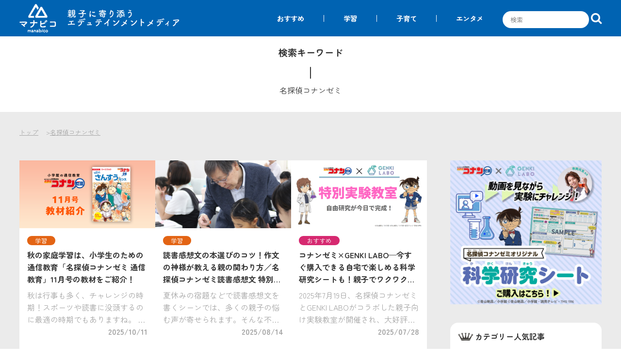

--- FILE ---
content_type: text/html; charset=UTF-8
request_url: https://shopro.co.jp/manabico/tag/%E5%90%8D%E6%8E%A2%E5%81%B5%E3%82%B3%E3%83%8A%E3%83%B3%E3%82%BC%E3%83%9F
body_size: 56081
content:
<!DOCTYPE html>

<html class="no-js" lang="ja">

	<head>

		<title>名探偵コナンゼミ | マナビコ-manabico | 親子に寄り添うエデュテインメントメディア</title>
<meta name='robots' content='max-image-preview:large' />
<script id="wpp-js" src="https://shopro.co.jp/manabico/manabico_wp/wp-content/plugins/wordpress-popular-posts/assets/js/wpp.min.js?ver=7.2.0" data-sampling="0" data-sampling-rate="100" data-api-url="https://shopro.co.jp/manabico/wp-json/wordpress-popular-posts" data-post-id="0" data-token="82af64fc3b" data-lang="0" data-debug="0"></script>
<link rel="alternate" type="application/rss+xml" title="マナビコ-manabico | 親子に寄り添うエデュテインメントメディア &raquo; 名探偵コナンゼミ タグのフィード" href="https://shopro.co.jp/manabico/tag/%e5%90%8d%e6%8e%a2%e5%81%b5%e3%82%b3%e3%83%8a%e3%83%b3%e3%82%bc%e3%83%9f/feed" />
<style id='wp-img-auto-sizes-contain-inline-css'>
img:is([sizes=auto i],[sizes^="auto," i]){contain-intrinsic-size:3000px 1500px}
/*# sourceURL=wp-img-auto-sizes-contain-inline-css */
</style>
<style id='wp-emoji-styles-inline-css'>

	img.wp-smiley, img.emoji {
		display: inline !important;
		border: none !important;
		box-shadow: none !important;
		height: 1em !important;
		width: 1em !important;
		margin: 0 0.07em !important;
		vertical-align: -0.1em !important;
		background: none !important;
		padding: 0 !important;
	}
/*# sourceURL=wp-emoji-styles-inline-css */
</style>
<style id='wp-block-library-inline-css'>
:root{--wp-block-synced-color:#7a00df;--wp-block-synced-color--rgb:122,0,223;--wp-bound-block-color:var(--wp-block-synced-color);--wp-editor-canvas-background:#ddd;--wp-admin-theme-color:#007cba;--wp-admin-theme-color--rgb:0,124,186;--wp-admin-theme-color-darker-10:#006ba1;--wp-admin-theme-color-darker-10--rgb:0,107,160.5;--wp-admin-theme-color-darker-20:#005a87;--wp-admin-theme-color-darker-20--rgb:0,90,135;--wp-admin-border-width-focus:2px}@media (min-resolution:192dpi){:root{--wp-admin-border-width-focus:1.5px}}.wp-element-button{cursor:pointer}:root .has-very-light-gray-background-color{background-color:#eee}:root .has-very-dark-gray-background-color{background-color:#313131}:root .has-very-light-gray-color{color:#eee}:root .has-very-dark-gray-color{color:#313131}:root .has-vivid-green-cyan-to-vivid-cyan-blue-gradient-background{background:linear-gradient(135deg,#00d084,#0693e3)}:root .has-purple-crush-gradient-background{background:linear-gradient(135deg,#34e2e4,#4721fb 50%,#ab1dfe)}:root .has-hazy-dawn-gradient-background{background:linear-gradient(135deg,#faaca8,#dad0ec)}:root .has-subdued-olive-gradient-background{background:linear-gradient(135deg,#fafae1,#67a671)}:root .has-atomic-cream-gradient-background{background:linear-gradient(135deg,#fdd79a,#004a59)}:root .has-nightshade-gradient-background{background:linear-gradient(135deg,#330968,#31cdcf)}:root .has-midnight-gradient-background{background:linear-gradient(135deg,#020381,#2874fc)}:root{--wp--preset--font-size--normal:16px;--wp--preset--font-size--huge:42px}.has-regular-font-size{font-size:1em}.has-larger-font-size{font-size:2.625em}.has-normal-font-size{font-size:var(--wp--preset--font-size--normal)}.has-huge-font-size{font-size:var(--wp--preset--font-size--huge)}.has-text-align-center{text-align:center}.has-text-align-left{text-align:left}.has-text-align-right{text-align:right}.has-fit-text{white-space:nowrap!important}#end-resizable-editor-section{display:none}.aligncenter{clear:both}.items-justified-left{justify-content:flex-start}.items-justified-center{justify-content:center}.items-justified-right{justify-content:flex-end}.items-justified-space-between{justify-content:space-between}.screen-reader-text{border:0;clip-path:inset(50%);height:1px;margin:-1px;overflow:hidden;padding:0;position:absolute;width:1px;word-wrap:normal!important}.screen-reader-text:focus{background-color:#ddd;clip-path:none;color:#444;display:block;font-size:1em;height:auto;left:5px;line-height:normal;padding:15px 23px 14px;text-decoration:none;top:5px;width:auto;z-index:100000}html :where(.has-border-color){border-style:solid}html :where([style*=border-top-color]){border-top-style:solid}html :where([style*=border-right-color]){border-right-style:solid}html :where([style*=border-bottom-color]){border-bottom-style:solid}html :where([style*=border-left-color]){border-left-style:solid}html :where([style*=border-width]){border-style:solid}html :where([style*=border-top-width]){border-top-style:solid}html :where([style*=border-right-width]){border-right-style:solid}html :where([style*=border-bottom-width]){border-bottom-style:solid}html :where([style*=border-left-width]){border-left-style:solid}html :where(img[class*=wp-image-]){height:auto;max-width:100%}:where(figure){margin:0 0 1em}html :where(.is-position-sticky){--wp-admin--admin-bar--position-offset:var(--wp-admin--admin-bar--height,0px)}@media screen and (max-width:600px){html :where(.is-position-sticky){--wp-admin--admin-bar--position-offset:0px}}

/*# sourceURL=wp-block-library-inline-css */
</style><style id='global-styles-inline-css'>
:root{--wp--preset--aspect-ratio--square: 1;--wp--preset--aspect-ratio--4-3: 4/3;--wp--preset--aspect-ratio--3-4: 3/4;--wp--preset--aspect-ratio--3-2: 3/2;--wp--preset--aspect-ratio--2-3: 2/3;--wp--preset--aspect-ratio--16-9: 16/9;--wp--preset--aspect-ratio--9-16: 9/16;--wp--preset--color--black: #000000;--wp--preset--color--cyan-bluish-gray: #abb8c3;--wp--preset--color--white: #ffffff;--wp--preset--color--pale-pink: #f78da7;--wp--preset--color--vivid-red: #cf2e2e;--wp--preset--color--luminous-vivid-orange: #ff6900;--wp--preset--color--luminous-vivid-amber: #fcb900;--wp--preset--color--light-green-cyan: #7bdcb5;--wp--preset--color--vivid-green-cyan: #00d084;--wp--preset--color--pale-cyan-blue: #8ed1fc;--wp--preset--color--vivid-cyan-blue: #0693e3;--wp--preset--color--vivid-purple: #9b51e0;--wp--preset--color--accent: #cd2653;--wp--preset--color--primary: #000000;--wp--preset--color--secondary: #6d6d6d;--wp--preset--color--subtle-background: #dcd7ca;--wp--preset--color--background: #f5efe0;--wp--preset--gradient--vivid-cyan-blue-to-vivid-purple: linear-gradient(135deg,rgb(6,147,227) 0%,rgb(155,81,224) 100%);--wp--preset--gradient--light-green-cyan-to-vivid-green-cyan: linear-gradient(135deg,rgb(122,220,180) 0%,rgb(0,208,130) 100%);--wp--preset--gradient--luminous-vivid-amber-to-luminous-vivid-orange: linear-gradient(135deg,rgb(252,185,0) 0%,rgb(255,105,0) 100%);--wp--preset--gradient--luminous-vivid-orange-to-vivid-red: linear-gradient(135deg,rgb(255,105,0) 0%,rgb(207,46,46) 100%);--wp--preset--gradient--very-light-gray-to-cyan-bluish-gray: linear-gradient(135deg,rgb(238,238,238) 0%,rgb(169,184,195) 100%);--wp--preset--gradient--cool-to-warm-spectrum: linear-gradient(135deg,rgb(74,234,220) 0%,rgb(151,120,209) 20%,rgb(207,42,186) 40%,rgb(238,44,130) 60%,rgb(251,105,98) 80%,rgb(254,248,76) 100%);--wp--preset--gradient--blush-light-purple: linear-gradient(135deg,rgb(255,206,236) 0%,rgb(152,150,240) 100%);--wp--preset--gradient--blush-bordeaux: linear-gradient(135deg,rgb(254,205,165) 0%,rgb(254,45,45) 50%,rgb(107,0,62) 100%);--wp--preset--gradient--luminous-dusk: linear-gradient(135deg,rgb(255,203,112) 0%,rgb(199,81,192) 50%,rgb(65,88,208) 100%);--wp--preset--gradient--pale-ocean: linear-gradient(135deg,rgb(255,245,203) 0%,rgb(182,227,212) 50%,rgb(51,167,181) 100%);--wp--preset--gradient--electric-grass: linear-gradient(135deg,rgb(202,248,128) 0%,rgb(113,206,126) 100%);--wp--preset--gradient--midnight: linear-gradient(135deg,rgb(2,3,129) 0%,rgb(40,116,252) 100%);--wp--preset--font-size--small: 18px;--wp--preset--font-size--medium: 20px;--wp--preset--font-size--large: 26.25px;--wp--preset--font-size--x-large: 42px;--wp--preset--font-size--normal: 21px;--wp--preset--font-size--larger: 32px;--wp--preset--spacing--20: 0.44rem;--wp--preset--spacing--30: 0.67rem;--wp--preset--spacing--40: 1rem;--wp--preset--spacing--50: 1.5rem;--wp--preset--spacing--60: 2.25rem;--wp--preset--spacing--70: 3.38rem;--wp--preset--spacing--80: 5.06rem;--wp--preset--shadow--natural: 6px 6px 9px rgba(0, 0, 0, 0.2);--wp--preset--shadow--deep: 12px 12px 50px rgba(0, 0, 0, 0.4);--wp--preset--shadow--sharp: 6px 6px 0px rgba(0, 0, 0, 0.2);--wp--preset--shadow--outlined: 6px 6px 0px -3px rgb(255, 255, 255), 6px 6px rgb(0, 0, 0);--wp--preset--shadow--crisp: 6px 6px 0px rgb(0, 0, 0);}:where(.is-layout-flex){gap: 0.5em;}:where(.is-layout-grid){gap: 0.5em;}body .is-layout-flex{display: flex;}.is-layout-flex{flex-wrap: wrap;align-items: center;}.is-layout-flex > :is(*, div){margin: 0;}body .is-layout-grid{display: grid;}.is-layout-grid > :is(*, div){margin: 0;}:where(.wp-block-columns.is-layout-flex){gap: 2em;}:where(.wp-block-columns.is-layout-grid){gap: 2em;}:where(.wp-block-post-template.is-layout-flex){gap: 1.25em;}:where(.wp-block-post-template.is-layout-grid){gap: 1.25em;}.has-black-color{color: var(--wp--preset--color--black) !important;}.has-cyan-bluish-gray-color{color: var(--wp--preset--color--cyan-bluish-gray) !important;}.has-white-color{color: var(--wp--preset--color--white) !important;}.has-pale-pink-color{color: var(--wp--preset--color--pale-pink) !important;}.has-vivid-red-color{color: var(--wp--preset--color--vivid-red) !important;}.has-luminous-vivid-orange-color{color: var(--wp--preset--color--luminous-vivid-orange) !important;}.has-luminous-vivid-amber-color{color: var(--wp--preset--color--luminous-vivid-amber) !important;}.has-light-green-cyan-color{color: var(--wp--preset--color--light-green-cyan) !important;}.has-vivid-green-cyan-color{color: var(--wp--preset--color--vivid-green-cyan) !important;}.has-pale-cyan-blue-color{color: var(--wp--preset--color--pale-cyan-blue) !important;}.has-vivid-cyan-blue-color{color: var(--wp--preset--color--vivid-cyan-blue) !important;}.has-vivid-purple-color{color: var(--wp--preset--color--vivid-purple) !important;}.has-black-background-color{background-color: var(--wp--preset--color--black) !important;}.has-cyan-bluish-gray-background-color{background-color: var(--wp--preset--color--cyan-bluish-gray) !important;}.has-white-background-color{background-color: var(--wp--preset--color--white) !important;}.has-pale-pink-background-color{background-color: var(--wp--preset--color--pale-pink) !important;}.has-vivid-red-background-color{background-color: var(--wp--preset--color--vivid-red) !important;}.has-luminous-vivid-orange-background-color{background-color: var(--wp--preset--color--luminous-vivid-orange) !important;}.has-luminous-vivid-amber-background-color{background-color: var(--wp--preset--color--luminous-vivid-amber) !important;}.has-light-green-cyan-background-color{background-color: var(--wp--preset--color--light-green-cyan) !important;}.has-vivid-green-cyan-background-color{background-color: var(--wp--preset--color--vivid-green-cyan) !important;}.has-pale-cyan-blue-background-color{background-color: var(--wp--preset--color--pale-cyan-blue) !important;}.has-vivid-cyan-blue-background-color{background-color: var(--wp--preset--color--vivid-cyan-blue) !important;}.has-vivid-purple-background-color{background-color: var(--wp--preset--color--vivid-purple) !important;}.has-black-border-color{border-color: var(--wp--preset--color--black) !important;}.has-cyan-bluish-gray-border-color{border-color: var(--wp--preset--color--cyan-bluish-gray) !important;}.has-white-border-color{border-color: var(--wp--preset--color--white) !important;}.has-pale-pink-border-color{border-color: var(--wp--preset--color--pale-pink) !important;}.has-vivid-red-border-color{border-color: var(--wp--preset--color--vivid-red) !important;}.has-luminous-vivid-orange-border-color{border-color: var(--wp--preset--color--luminous-vivid-orange) !important;}.has-luminous-vivid-amber-border-color{border-color: var(--wp--preset--color--luminous-vivid-amber) !important;}.has-light-green-cyan-border-color{border-color: var(--wp--preset--color--light-green-cyan) !important;}.has-vivid-green-cyan-border-color{border-color: var(--wp--preset--color--vivid-green-cyan) !important;}.has-pale-cyan-blue-border-color{border-color: var(--wp--preset--color--pale-cyan-blue) !important;}.has-vivid-cyan-blue-border-color{border-color: var(--wp--preset--color--vivid-cyan-blue) !important;}.has-vivid-purple-border-color{border-color: var(--wp--preset--color--vivid-purple) !important;}.has-vivid-cyan-blue-to-vivid-purple-gradient-background{background: var(--wp--preset--gradient--vivid-cyan-blue-to-vivid-purple) !important;}.has-light-green-cyan-to-vivid-green-cyan-gradient-background{background: var(--wp--preset--gradient--light-green-cyan-to-vivid-green-cyan) !important;}.has-luminous-vivid-amber-to-luminous-vivid-orange-gradient-background{background: var(--wp--preset--gradient--luminous-vivid-amber-to-luminous-vivid-orange) !important;}.has-luminous-vivid-orange-to-vivid-red-gradient-background{background: var(--wp--preset--gradient--luminous-vivid-orange-to-vivid-red) !important;}.has-very-light-gray-to-cyan-bluish-gray-gradient-background{background: var(--wp--preset--gradient--very-light-gray-to-cyan-bluish-gray) !important;}.has-cool-to-warm-spectrum-gradient-background{background: var(--wp--preset--gradient--cool-to-warm-spectrum) !important;}.has-blush-light-purple-gradient-background{background: var(--wp--preset--gradient--blush-light-purple) !important;}.has-blush-bordeaux-gradient-background{background: var(--wp--preset--gradient--blush-bordeaux) !important;}.has-luminous-dusk-gradient-background{background: var(--wp--preset--gradient--luminous-dusk) !important;}.has-pale-ocean-gradient-background{background: var(--wp--preset--gradient--pale-ocean) !important;}.has-electric-grass-gradient-background{background: var(--wp--preset--gradient--electric-grass) !important;}.has-midnight-gradient-background{background: var(--wp--preset--gradient--midnight) !important;}.has-small-font-size{font-size: var(--wp--preset--font-size--small) !important;}.has-medium-font-size{font-size: var(--wp--preset--font-size--medium) !important;}.has-large-font-size{font-size: var(--wp--preset--font-size--large) !important;}.has-x-large-font-size{font-size: var(--wp--preset--font-size--x-large) !important;}
/*# sourceURL=global-styles-inline-css */
</style>

<style id='classic-theme-styles-inline-css'>
/*! This file is auto-generated */
.wp-block-button__link{color:#fff;background-color:#32373c;border-radius:9999px;box-shadow:none;text-decoration:none;padding:calc(.667em + 2px) calc(1.333em + 2px);font-size:1.125em}.wp-block-file__button{background:#32373c;color:#fff;text-decoration:none}
/*# sourceURL=/wp-includes/css/classic-themes.min.css */
</style>
<link rel='stylesheet' id='wordpress-popular-posts-css-css' href='https://shopro.co.jp/manabico/manabico_wp/wp-content/plugins/wordpress-popular-posts/assets/css/wpp.css?ver=7.2.0' media='all' />
<link rel='stylesheet' id='twentytwenty-style-css' href='https://shopro.co.jp/manabico/manabico_wp/wp-content/themes/manabico_temp/style.css?ver=6.9' media='all' />
<style id='twentytwenty-style-inline-css'>
.color-accent,.color-accent-hover:hover,.color-accent-hover:focus,:root .has-accent-color,.has-drop-cap:not(:focus):first-letter,.wp-block-button.is-style-outline,a { color: #cd2653; }blockquote,.border-color-accent,.border-color-accent-hover:hover,.border-color-accent-hover:focus { border-color: #cd2653; }button,.button,.faux-button,.wp-block-button__link,.wp-block-file .wp-block-file__button,input[type="button"],input[type="reset"],input[type="submit"],.bg-accent,.bg-accent-hover:hover,.bg-accent-hover:focus,:root .has-accent-background-color,.comment-reply-link { background-color: #cd2653; }.fill-children-accent,.fill-children-accent * { fill: #cd2653; }body,.entry-title a,:root .has-primary-color { color: #000000; }:root .has-primary-background-color { background-color: #000000; }cite,figcaption,.wp-caption-text,.post-meta,.entry-content .wp-block-archives li,.entry-content .wp-block-categories li,.entry-content .wp-block-latest-posts li,.wp-block-latest-comments__comment-date,.wp-block-latest-posts__post-date,.wp-block-embed figcaption,.wp-block-image figcaption,.wp-block-pullquote cite,.comment-metadata,.comment-respond .comment-notes,.comment-respond .logged-in-as,.pagination .dots,.entry-content hr:not(.has-background),hr.styled-separator,:root .has-secondary-color { color: #6d6d6d; }:root .has-secondary-background-color { background-color: #6d6d6d; }pre,fieldset,input,textarea,table,table *,hr { border-color: #dcd7ca; }caption,code,code,kbd,samp,.wp-block-table.is-style-stripes tbody tr:nth-child(odd),:root .has-subtle-background-background-color { background-color: #dcd7ca; }.wp-block-table.is-style-stripes { border-bottom-color: #dcd7ca; }.wp-block-latest-posts.is-grid li { border-top-color: #dcd7ca; }:root .has-subtle-background-color { color: #dcd7ca; }body:not(.overlay-header) .primary-menu > li > a,body:not(.overlay-header) .primary-menu > li > .icon,.modal-menu a,.footer-menu a, .footer-widgets a,#site-footer .wp-block-button.is-style-outline,.wp-block-pullquote:before,.singular:not(.overlay-header) .entry-header a,.archive-header a,.header-footer-group .color-accent,.header-footer-group .color-accent-hover:hover { color: #cd2653; }.social-icons a,#site-footer button:not(.toggle),#site-footer .button,#site-footer .faux-button,#site-footer .wp-block-button__link,#site-footer .wp-block-file__button,#site-footer input[type="button"],#site-footer input[type="reset"],#site-footer input[type="submit"] { background-color: #cd2653; }.header-footer-group,body:not(.overlay-header) #site-header .toggle,.menu-modal .toggle { color: #000000; }body:not(.overlay-header) .primary-menu ul { background-color: #000000; }body:not(.overlay-header) .primary-menu > li > ul:after { border-bottom-color: #000000; }body:not(.overlay-header) .primary-menu ul ul:after { border-left-color: #000000; }.site-description,body:not(.overlay-header) .toggle-inner .toggle-text,.widget .post-date,.widget .rss-date,.widget_archive li,.widget_categories li,.widget cite,.widget_pages li,.widget_meta li,.widget_nav_menu li,.powered-by-wordpress,.to-the-top,.singular .entry-header .post-meta,.singular:not(.overlay-header) .entry-header .post-meta a { color: #6d6d6d; }.header-footer-group pre,.header-footer-group fieldset,.header-footer-group input,.header-footer-group textarea,.header-footer-group table,.header-footer-group table *,.footer-nav-widgets-wrapper,#site-footer,.menu-modal nav *,.footer-widgets-outer-wrapper,.footer-top { border-color: #dcd7ca; }.header-footer-group table caption,body:not(.overlay-header) .header-inner .toggle-wrapper::before { background-color: #dcd7ca; }
body,input,textarea,button,.button,.faux-button,.wp-block-button__link,.wp-block-file__button,.has-drop-cap:not(:focus)::first-letter,.entry-content .wp-block-archives,.entry-content .wp-block-categories,.entry-content .wp-block-cover-image,.entry-content .wp-block-latest-comments,.entry-content .wp-block-latest-posts,.entry-content .wp-block-pullquote,.entry-content .wp-block-quote.is-large,.entry-content .wp-block-quote.is-style-large,.entry-content .wp-block-archives *,.entry-content .wp-block-categories *,.entry-content .wp-block-latest-posts *,.entry-content .wp-block-latest-comments *,.entry-content p,.entry-content ol,.entry-content ul,.entry-content dl,.entry-content dt,.entry-content cite,.entry-content figcaption,.entry-content .wp-caption-text,.comment-content p,.comment-content ol,.comment-content ul,.comment-content dl,.comment-content dt,.comment-content cite,.comment-content figcaption,.comment-content .wp-caption-text,.widget_text p,.widget_text ol,.widget_text ul,.widget_text dl,.widget_text dt,.widget-content .rssSummary,.widget-content cite,.widget-content figcaption,.widget-content .wp-caption-text { font-family: sans-serif; }
/*# sourceURL=twentytwenty-style-inline-css */
</style>
<link rel='stylesheet' id='twentytwenty-print-style-css' href='https://shopro.co.jp/manabico/manabico_wp/wp-content/themes/manabico_temp/print.css?ver=6.9' media='print' />
<script src="https://shopro.co.jp/manabico/manabico_wp/wp-includes/js/jquery/jquery.min.js?ver=3.7.1" id="jquery-core-js"></script>
<script src="https://shopro.co.jp/manabico/manabico_wp/wp-includes/js/jquery/jquery-migrate.min.js?ver=3.4.1" id="jquery-migrate-js"></script>
<script src="https://shopro.co.jp/manabico/manabico_wp/wp-content/themes/manabico_temp/assets/js/index.js?ver=6.9" id="twentytwenty-js-js" async></script>
<link rel="https://api.w.org/" href="https://shopro.co.jp/manabico/wp-json/" /><link rel="alternate" title="JSON" type="application/json" href="https://shopro.co.jp/manabico/wp-json/wp/v2/tags/15" /><link rel="EditURI" type="application/rsd+xml" title="RSD" href="https://shopro.co.jp/manabico/manabico_wp/xmlrpc.php?rsd" />
<meta name="generator" content="WordPress 6.9" />
            <style id="wpp-loading-animation-styles">@-webkit-keyframes bgslide{from{background-position-x:0}to{background-position-x:-200%}}@keyframes bgslide{from{background-position-x:0}to{background-position-x:-200%}}.wpp-widget-block-placeholder,.wpp-shortcode-placeholder{margin:0 auto;width:60px;height:3px;background:#dd3737;background:linear-gradient(90deg,#dd3737 0%,#571313 10%,#dd3737 100%);background-size:200% auto;border-radius:3px;-webkit-animation:bgslide 1s infinite linear;animation:bgslide 1s infinite linear}</style>
            	<script>document.documentElement.className = document.documentElement.className.replace( 'no-js', 'js' );</script>
	
		<!-- Google Tag Manager -->
		<script>(function(w,d,s,l,i){w[l]=w[l]||[];w[l].push({'gtm.start':
		new Date().getTime(),event:'gtm.js'});var f=d.getElementsByTagName(s)[0],
		j=d.createElement(s),dl=l!='dataLayer'?'&l='+l:'';j.async=true;j.src=
		'https://www.googletagmanager.com/gtm.js?id='+i+dl;f.parentNode.insertBefore(j,f);
		})(window,document,'script','dataLayer','GTM-M9WLRRVC');</script>
		<!-- End Google Tag Manager -->
		
		<!-- start GoogleSearchConsole -->
		<meta name="google-site-verification" content="wwCj9HfNDKmYTihLn1AwzfamwQM5ZExmNDNyR3ouBoQ" />
		<!-- end GoogleSearchConsole -->

		<!-- heatmap マナビコ-manabico | 親と子に寄り添う教育メディア -->
		<script>
		!function(e,t,a,n,r,p,o){e.exheat=r,e[r]=e[r]||function(){
		(e[r].q=e[r].q||[]).push(Array.prototype.join.apply(arguments))},
		p=t.createElement(a),o=t.getElementsByTagName(a)[0],p.async=1,
		p.src="https://heatmap.emma.tools/exheat.min.js",
		o.parentNode.insertBefore(p,o)}(window,document,"script",0,"setTracker");
		setTracker("1wZCbVW5");
		</script>
		<!-- /heatmap -->
		
		<meta charset="utf-8">
		<meta name="viewport" content="width=device-width, initial-scale=1">
		<meta property="og:locale" content="ja_JP" />	

		<meta name="twitter:card" content="summary_large_image">
		  			<meta property="og:title" content="マナビコ-manabico | 親子に寄り添うエデュテインメントメディア" />
			<meta property="og:url" content="https://shopro.co.jp/manabico" />
			<meta property="og:image" content="https://shopro.co.jp/manabico/manabico_wp/wp-content/themes/manabico_temp/temp_assets/img/manabico.png" />
			<meta property="og:site_name" content="マナビコ-manabico | 親子に寄り添うエデュテインメントメディア" />
			<meta property="og:description" content="（株）小学館集英社プロダクションが、子育て、学習に関する情報をお届けします。" />
			<meta name="description" content="（株）小学館集英社プロダクションが、子育て、学習に関する情報をお届けします。">
		 		
		<link rel="canonical" href="https://shopro.co.jp/manabico/tag/%E5%90%8D%E6%8E%A2%E5%81%B5%E3%82%B3%E3%83%8A%E3%83%B3%E3%82%BC%E3%83%9F">
		<link rel="shortcut icon" href="https://shopro.co.jp/manabico/manabico_wp/wp-content/themes/manabico_temp/temp_assets/img/fabicon.gif" type="image/x-icon">
		<link rel="icon" href="https://shopro.co.jp/manabico/manabico_wp/wp-content/themes/manabico_temp/temp_assets/img/fabicon.gif" type="image/x-icon">

		<script src="https://ajax.googleapis.com/ajax/libs/jquery/3.3.1/jquery.min.js"></script>

		<!--Fontアイコン -->
		<link rel="stylesheet" type="text/css" href="https://cdnjs.cloudflare.com/ajax/libs/font-awesome/4.7.0/css/font-awesome.css"/>

		<!--Zen Maru& Dongle-->
		<link rel="preconnect" href="https://fonts.googleapis.com">
		<link rel="preconnect" href="https://fonts.gstatic.com" crossorigin>
		<link href="https://fonts.googleapis.com/css2?family=Dongle:wght@700&family=Zen+Maru+Gothic:wght@400;700;900&display=swap" rel="stylesheet">

		<script src="https://ajax.googleapis.com/ajax/libs/jquery/3.7.0/jquery.min.js"></script>
		<script src="https://shopro.co.jp/manabico/manabico_wp/wp-content/themes/manabico_temp/temp_assets/js/script.js"></script>
		<link rel="stylesheet" type="text/css" href="https://shopro.co.jp/manabico/manabico_wp/wp-content/themes/manabico_temp/temp_assets/css/common.css" />	

		<!--slider-->
		<link rel="stylesheet" type="text/css" href="https://cdn.jsdelivr.net/npm/slick-carousel@1.8.1/slick/slick.css"/>
		<link rel="stylesheet" type="text/css" href="https://cdnjs.cloudflare.com/ajax/libs/slick-carousel/1.9.0/slick-theme.css">
		<script src="https://cdn.jsdelivr.net/npm/slick-carousel@1.8.1/slick/slick.min.js"></script>

		<link rel="stylesheet" type="text/css" href="https://shopro.co.jp/manabico/manabico_wp/wp-content/themes/manabico_temp/temp_assets/css/top.css" />	
		<link rel="stylesheet" type="text/css" href="https://shopro.co.jp/manabico/manabico_wp/wp-content/themes/manabico_temp/temp_assets/css/article.css" />

		<title>マナビコ-manabico | 親子に寄り添うエデュテインメントメディア</title>
		
		
		
	</head>

	<body class="archive tag tag-15 wp-embed-responsive wp-theme-manabico_temp enable-search-modal has-no-pagination showing-comments show-avatars footer-top-visible">
		
	<!-- Google Tag Manager (noscript) -->
	<noscript><iframe src="https://www.googletagmanager.com/ns.html?id=GTM-M9WLRRVC"
	height="0" width="0" style="display:none;visibility:hidden"></iframe></noscript>
	<!-- End Google Tag Manager (noscript) -->

	<!--instagram-->
	<script async src="https://www.instagram.com/static/bundles/es6/EmbedSDK.js/2fe3a16f6aeb.js"></script>		

		<a class="skip-link screen-reader-text" href="#site-content">コンテンツへスキップ</a>
	<header>
		<div class="header-logo"><a href="https://shopro.co.jp/manabico"><img src="https://shopro.co.jp/manabico/manabico_wp/wp-content/themes/manabico_temp/temp_assets/img/logo.png" alt="マナビコ" /></a></div>
		<button type="button" class="btn">
			<span class="btn-line"></span>
		</button>
		<nav class="menu">
	
			<ul>
			<li><a href="https://shopro.co.jp/manabico/category/cate01">おすすめ</a></li><li><a href="https://shopro.co.jp/manabico/category/cate02">学習</a></li><li><a href="https://shopro.co.jp/manabico/category/cate03">子育て</a></li><li><a href="https://shopro.co.jp/manabico/category/cate04">エンタメ</a></li>	
			</ul>

			<form role="search" method="get" id="search" class="search_container search-form" action="https://shopro.co.jp/manabico/">
				<label for="search_box">
					<input type="search" id="search_box" class="search-field" placeholder="検索" aria-label="入力エリア" value="" name="s" />
				</label>
				<button type="submit" name="button" aria-label="検索する" value="&#xf002"><i class="fas fa-search"></i></button>
			</form>
			
			
		</nav>
	</header>


	<div class="cate-area search">
		<div class="area-cateTitle">検索キーワード</div>
		<p>名探偵コナンゼミ</p>
	</div>
	
	<div class="grayWrap">
		<div class="w1200">
			
			<ul class="breadcrumbs pankuzu" typeof="BreadcrumbList" vocab="https://schema.org/">
				<!-- Breadcrumb NavXT 7.5.0 -->
<li><a property="item" typeof="WebPage" title="マナビコ-manabico | 親子に寄り添うエデュテインメントメディアへ移動する" href="https://shopro.co.jp/manabico" class="home" ><span property="name">トップ</span></a><meta property="position" content="1"></li><li><a property="item" typeof="WebPage" title="Go to the 名探偵コナンゼミ タグ archives." href="https://shopro.co.jp/manabico/tag/%e5%90%8d%e6%8e%a2%e5%81%b5%e3%82%b3%e3%83%8a%e3%83%b3%e3%82%bc%e3%83%9f" class="archive taxonomy post_tag current-item" aria-current="page"><span property="name">名探偵コナンゼミ</span></a><meta property="position" content="2"></li>			</ul>			
			
			
			
			<div class="secFlex">
				
				<div class="left-content">


					<div class="article-list">


										  						<!---->
						<a href="https://shopro.co.jp/manabico/cate02/6691" class="list-box">
							<div class="list-img"><img src="https://shopro.co.jp/manabico/manabico_wp/wp-content/uploads/2024/10/main-1.png"  /></div>
							<div class="list-bottom">

								<ul><li class="cate02">学習</li></ul>								<div class="list-title">
									秋の家庭学習は、小学生のための通信教育「名探偵コナンゼミ 通信教育」11月号の教材をご紹介！								</div>
								<div class="list-txt">
									<p>秋は行事も多く、チャレンジの時期！スポーツや読書に没頭するのに最適の時期でもありますね。 こういう時期だからこそ、効率よく！楽しく！家庭学習をこなしたいものです。 家庭学習に最適な、「名探偵コナンゼミ」11月号教材をご紹 [&hellip;]</p>
								</div>
								<div class="list-date">2025/10/11</div>
							</div>
						</a>
						<!--//-->
					  						<!---->
						<a href="https://shopro.co.jp/manabico/cate02/8109" class="list-box">
							<div class="list-img"><img src="https://shopro.co.jp/manabico/manabico_wp/wp-content/uploads/2025/08/main.jpg"  /></div>
							<div class="list-bottom">

								<ul><li class="cate02">学習</li></ul>								<div class="list-title">
									読書感想文の本選びのコツ！作文の神様が教える親の関わり方／名探偵コナンゼミ読書感想文 特別教室								</div>
								<div class="list-txt">
									<p>夏休みの宿題などで読書感想文を書くシーンでは、多くの親子の悩む声が寄せられます。そんな不安を解消してくれるのが、“作文の神様”として知られる岩下修先生のアドバイス。小学館の「名探偵コナンゼミ」がこの夏開催した「読書感想文 [&hellip;]</p>
								</div>
								<div class="list-date">2025/08/14</div>
							</div>
						</a>
						<!--//-->
					  						<!---->
						<a href="https://shopro.co.jp/manabico/cate01/7986" class="list-box">
							<div class="list-img"><img src="https://shopro.co.jp/manabico/manabico_wp/wp-content/uploads/2025/07/main-1.jpg"  /></div>
							<div class="list-bottom">

								<ul><li class="cate01">おすすめ</li></ul>								<div class="list-title">
									コナンゼミ×GENKI LABO—今すぐ購入できる自宅で楽しめる科学研究シートも！親子でワクワク、夏の科学イベントレポート！								</div>
								<div class="list-txt">
									<p>2025年7月19日、名探偵コナンゼミとGENKI LABOがコラボした親子向け実験教室が開催され、大好評を博しました！ 子どもたちは、身近な素材を使った不思議な実験に夢中。自由研究のネタ探しにぴったりの内容で、保護者か [&hellip;]</p>
								</div>
								<div class="list-date">2025/07/28</div>
							</div>
						</a>
						<!--//-->
					  						<!---->
						<a href="https://shopro.co.jp/manabico/cate04/7843" class="list-box">
							<div class="list-img"><img src="https://shopro.co.jp/manabico/manabico_wp/wp-content/uploads/2025/04/main.jpg"  /></div>
							<div class="list-bottom">

								<ul><li class="cate04">エンタメ</li></ul>								<div class="list-title">
									GWは、親子で楽しめる「名探偵コナンゼミ」のイベントへ！								</div>
								<div class="list-txt">
									<p>4/4（金）~6/8（日）まで、「名探偵コナン 慧眼の天空都市（サンシャインシティ）」が池袋のサンシャインシティ（東京都豊島区）で開催中！ 謎解きラリーの開催や、フォトスポットの設置、名探偵コナンプラザでのオリジナルグッ [&hellip;]</p>
								</div>
								<div class="list-date">2025/05/01</div>
							</div>
						</a>
						<!--//-->
					  						<!---->
						<a href="https://shopro.co.jp/manabico/cate02/2357" class="list-box">
							<div class="list-img"><img src="https://shopro.co.jp/manabico/manabico_wp/wp-content/uploads/2024/05/2550_3.png"  /></div>
							<div class="list-bottom">

								<ul><li class="cate02">学習</li></ul>								<div class="list-title">
									3学期の学習のポイントは？家庭でできる新学年ステップアップ対策								</div>
								<div class="list-txt">
									<p>クリスマスやお正月など、子どもたちにとって楽しいことばかりの冬休みの後にやってくる3学期。しかし、次学年に向け学習面で積み残しがないように授業の進度が早くなることもあり、生活面・学習面ともに、モチベーション維持に苦労する [&hellip;]</p>
								</div>
								<div class="list-date">2025/02/01</div>
							</div>
						</a>
						<!--//-->
					  						<!---->
						<a href="https://shopro.co.jp/manabico/cate01/7277" class="list-box">
							<div class="list-img"><img src="https://shopro.co.jp/manabico/manabico_wp/wp-content/uploads/2024/08/main.png"  /></div>
							<div class="list-bottom">

								<ul><li class="cate01">おすすめ</li></ul>								<div class="list-title">
									小学生の学習相談のプロに聞いた、いつの時代も変わらない勉強の悩みとは？／小学館の通信教育30周年記念企画								</div>
								<div class="list-txt">
									<p>小学館の通信教育が2025年で30周年を迎えます。 小学館の通信教育では、現在提供している「名探偵コナンゼミ」を含むすべてのサービスで、教材提供とあわせて、会員に向けた学習相談を行ってきました。 今回は、これらの通信教育 [&hellip;]</p>
								</div>
								<div class="list-date">2024/10/01</div>
							</div>
						</a>
						<!--//-->
					  						<!---->
						<a href="https://shopro.co.jp/manabico/cate02/2208" class="list-box">
							<div class="list-img"><img src="https://shopro.co.jp/manabico/manabico_wp/wp-content/uploads/2024/05/242_main.jpg"  /></div>
							<div class="list-bottom">

								<ul><li class="cate02">学習</li></ul>								<div class="list-title">
									ひらがなの練習のコツ！＜年長までに身につけたい！＞入学準備シリーズ								</div>
								<div class="list-txt">
									<p>小学館の通信教育「名探偵コナンゼミ」がお届けする、入学準備シリーズ！今回はひらがなの練習についてご紹介します。 小学校に入学する前には、ひらがなが読めて簡単な文字であれば書けるように練習しておきたいものです。できれば自分 [&hellip;]</p>
								</div>
								<div class="list-date">2024/09/14</div>
							</div>
						</a>
						<!--//-->
					  						<!---->
						<a href="https://shopro.co.jp/manabico/cate03/2193" class="list-box">
							<div class="list-img"><img src="https://shopro.co.jp/manabico/manabico_wp/wp-content/uploads/2024/05/1724_04.jpg"  /></div>
							<div class="list-bottom">

								<ul><li class="cate03">子育て</li></ul>								<div class="list-title">
									読書好きの小学生になるには？読書のメリットや小学生におすすめの本も紹介！								</div>
								<div class="list-txt">
									<p>読書と学力の相関については広く知られており、小さなころから読み聞かせをしてもらってきたお子さんの中には読書が大好きになった子もいるのでは。 一方で、小学生にもなると子どもたちの興味の幅が増え、活動範囲も広まり、さらに、近 [&hellip;]</p>
								</div>
								<div class="list-date">2024/09/05</div>
							</div>
						</a>
						<!--//-->
					  						<!---->
						<a href="https://shopro.co.jp/manabico/cate02/1273" class="list-box">
							<div class="list-img"><img src="https://shopro.co.jp/manabico/manabico_wp/wp-content/uploads/2024/05/161_tegaki2.jpg"  /></div>
							<div class="list-bottom">

								<ul><li class="cate02">学習</li></ul>								<div class="list-title">
									タブレット学習派にも読んでほしい！内容を定着させる「手書き学習」のススメ								</div>
								<div class="list-txt">
									<p>2020年度に改定された学習指導要領では、英語教育の早期化やプログラミング教育の導入をメインに、小学生の学習内容がさらに広がりました。中でも注目を集めたのがICTを活用した授業・学習ではないでしょうか。 「タブレット学習 [&hellip;]</p>
								</div>
								<div class="list-date">2024/07/16</div>
							</div>
						</a>
						<!--//-->
					  								

					</div>

										
	<nav class="navigation pagination" aria-label="投稿のページ送り">
		<h2 class="screen-reader-text">投稿のページ送り</h2>
		<div class="nav-links"><span aria-current="page" class="page-numbers current">1</span>
<a class="page-numbers" href="https://shopro.co.jp/manabico/tag/%E5%90%8D%E6%8E%A2%E5%81%B5%E3%82%B3%E3%83%8A%E3%83%B3%E3%82%BC%E3%83%9F/page/2">2</a>
<a class="page-numbers" href="https://shopro.co.jp/manabico/tag/%E5%90%8D%E6%8E%A2%E5%81%B5%E3%82%B3%E3%83%8A%E3%83%B3%E3%82%BC%E3%83%9F/page/3">3</a>
<a class="page-numbers" href="https://shopro.co.jp/manabico/tag/%E5%90%8D%E6%8E%A2%E5%81%B5%E3%82%B3%E3%83%8A%E3%83%B3%E3%82%BC%E3%83%9F/page/4">4</a>
<a class="next page-numbers" href="https://shopro.co.jp/manabico/tag/%E5%90%8D%E6%8E%A2%E5%81%B5%E3%82%B3%E3%83%8A%E3%83%B3%E3%82%BC%E3%83%9F/page/2"><i class="fas fa-angle-right"></i></a></div>
	</nav>					
					

				</div>

				<div class="right-content">

										

				<ul class="add-area">
					
											
					
												
					
					
					 					
						 
												<li><a href="https://shop.conan-zemi.shopro.co.jp/items/109974389"><img src="https://shopro.co.jp/manabico/manabico_wp/wp-content/uploads/2024/05/マナビコ様用サイドバナー.jpg" ></a></li>
																	
										
					
					
				</ul>
				
				<div class="side-cateList">
					<div class="side-cateTitle">
						カテゴリー人気記事
					</div>
					
					<div class="side-cateTab">
						
						<div class="side-tabBtn">
							<ul>
								
																											<!-- 最初の１件目の内容　-->
										<li class="sideBtn tab-btn cate01 show">おすすめ</li>
													

								  																			<!-- ２件目以降の内容　-->
										<li class="sideBtn tab-btn cate02">学習</li>
													

								  																			<!-- ２件目以降の内容　-->
										<li class="sideBtn tab-btn cate03">子育て</li>
													

								  																			<!-- ２件目以降の内容　-->
										<li class="sideBtn tab-btn cate04">エンタメ</li>
													

								  							</ul>
						</div>
						
						
						<div class="side-tabContents tab-wrap">
									

							
														<ul class="wrapSlide cate01 show">

								
									<li><a href="https://shopro.co.jp/manabico/cate01/2878">
										<div class="thum-img">
											<img src="https://shopro.co.jp/manabico/manabico_wp/wp-content/uploads/2024/05/2233_main.png" />
											<div class="side-cateDate">2018/11/05</div>
										</div>
										<p>作文の神様が教える書き方マジック！【３つの鉄則】でどんどん書ける！</p>
										</a>
									</li>
								
									<li><a href="https://shopro.co.jp/manabico/cate01/7055">
										<div class="thum-img">
											<img src="https://shopro.co.jp/manabico/manabico_wp/wp-content/uploads/2024/06/main-2.jpg" />
											<div class="side-cateDate">2024/07/05</div>
										</div>
										<p>【2024夏休み】小学生の読書感想文におすすめの本／低学年・中学年・高学年別</p>
										</a>
									</li>
								
									<li><a href="https://shopro.co.jp/manabico/cate01/2014">
										<div class="thum-img">
											<img src="https://shopro.co.jp/manabico/manabico_wp/wp-content/uploads/2024/05/2798_main.png" />
											<div class="side-cateDate">2023/03/28</div>
										</div>
										<p>小学生向け謎解きコンテンツ！楽しく学習スキルアップ！「名探偵コナンゼミ ナゾトキ」</p>
										</a>
									</li>
								
									<li><a href="https://shopro.co.jp/manabico/cate01/7427">
										<div class="thum-img">
											<img src="https://shopro.co.jp/manabico/manabico_wp/wp-content/uploads/2024/11/main-1.jpg" />
											<div class="side-cateDate">2024/12/04</div>
										</div>
										<p>「名探偵コナン」トリック再現イベント！／名探偵コナンゼミ×GENKI LABO トリックサイエンスライブ 開催レポート！(2024/11/2)</p>
										</a>
									</li>
															</ul>
														
							
																				

							
														<ul class="wrapSlide cate02">

								
									<li><a href="https://shopro.co.jp/manabico/cate02/1192">
										<div class="thum-img">
											<img src="https://shopro.co.jp/manabico/manabico_wp/wp-content/uploads/2024/05/2261_main.png" />
											<div class="side-cateDate">2025/07/15</div>
										</div>
										<p>読書感想文の書き方を小学生の子どもに教えるコツ！</p>
										</a>
									</li>
								
									<li><a href="https://shopro.co.jp/manabico/cate02/2319">
										<div class="thum-img">
											<img src="https://shopro.co.jp/manabico/manabico_wp/wp-content/uploads/2024/05/2070_main.gif" />
											<div class="side-cateDate">2023/11/10</div>
										</div>
										<p>小学生からことわざ・慣用句を身につけよう！学習のコツをご紹介！</p>
										</a>
									</li>
								
									<li><a href="https://shopro.co.jp/manabico/cate02/1587">
										<div class="thum-img">
											<img src="https://shopro.co.jp/manabico/manabico_wp/wp-content/uploads/2024/05/1453_tokei.jpg" />
											<div class="side-cateDate">2023/12/15</div>
										</div>
										<p>時計の教え方～子どもが楽しく覚える効果的な方法は？～</p>
										</a>
									</li>
								
									<li><a href="https://shopro.co.jp/manabico/cate02/2402">
										<div class="thum-img">
											<img src="https://shopro.co.jp/manabico/manabico_wp/wp-content/uploads/2024/05/1467_main.jpg" />
											<div class="side-cateDate">2024/04/22</div>
										</div>
										<p>小学1年生の勉強の内容は？小1の学習単元や家庭学習のポイントをおさえよう！</p>
										</a>
									</li>
															</ul>
													
							
																				

							
														<ul class="wrapSlide cate03">

								
									<li><a href="https://shopro.co.jp/manabico/cate03/1723">
										<div class="thum-img">
											<img src="https://shopro.co.jp/manabico/manabico_wp/wp-content/uploads/2024/05/a3437fea93c04be339f161aa42c77a89_f2119.png" />
											<div class="side-cateDate">2025/07/01</div>
										</div>
										<p>【小学生の夏休みの過ごし方】だらけがちな小学生の夏休みをどうにかしたい！</p>
										</a>
									</li>
								
									<li><a href="https://shopro.co.jp/manabico/cate03/846">
										<div class="thum-img">
											<img src="https://shopro.co.jp/manabico/manabico_wp/wp-content/uploads/2024/05/129_やばいアイキャッチ.jpg" />
											<div class="side-cateDate">2022/05/01</div>
										</div>
										<p>「やばい」の多様さに潜むヤバさ ― お子さんの語彙力、どう育てる？？</p>
										</a>
									</li>
								
									<li><a href="https://shopro.co.jp/manabico/cate03/1789">
										<div class="thum-img">
											<img src="https://shopro.co.jp/manabico/manabico_wp/wp-content/uploads/2024/05/2247_1.png" />
											<div class="side-cateDate">2023/05/01</div>
										</div>
										<p>学力と運動能力の相関関係　“運動ができる子は勉強もできる”はホント？</p>
										</a>
									</li>
								
									<li><a href="https://shopro.co.jp/manabico/cate03/628">
										<div class="thum-img">
											<img src="https://shopro.co.jp/manabico/manabico_wp/wp-content/uploads/2024/05/1591_Fotolia_16119613_S.jpg" />
											<div class="side-cateDate">2025/03/28</div>
										</div>
										<p>共働き家庭がぶつかる5つの「小1の壁」。乗り越えるためには親の心構えが重要。</p>
										</a>
									</li>
															</ul>
													
							
																				

							
														<ul class="wrapSlide cate04">

								
									<li><a href="https://shopro.co.jp/manabico/cate04/7813">
										<div class="thum-img">
											<img src="https://shopro.co.jp/manabico/manabico_wp/wp-content/uploads/2025/04/main.png" />
											<div class="side-cateDate">2025/04/14</div>
										</div>
										<p>いま最も熱い双子プロレスラー【斉藤ブラザーズ】にインタビュー！これまでの「険しい道のり」とそれを乗り越えた力の根源は？</p>
										</a>
									</li>
								
									<li><a href="https://shopro.co.jp/manabico/cate04/2773">
										<div class="thum-img">
											<img src="https://shopro.co.jp/manabico/manabico_wp/wp-content/uploads/2023/12/54684c726a9d5f8fa5c61e3ccc442cbe_f3031.png" />
											<div class="side-cateDate">2023/12/08</div>
										</div>
										<p>コミュニケーションのボーダレス化も加速させるギアスポーツ――新世代ベイブレードシリーズ「BEYBLADE X」の魅力をタカラトミー担当者にインタビュー！</p>
										</a>
									</li>
								
									<li><a href="https://shopro.co.jp/manabico/cate04/2711">
										<div class="thum-img">
											<img src="https://shopro.co.jp/manabico/manabico_wp/wp-content/uploads/2024/05/8cb95a3302147cb8dad26478753d421a_f2956.png" />
											<div class="side-cateDate">2023/09/07</div>
										</div>
										<p>乗り物の動画がたっぷり楽しめる！幼児のお子さん必見♪「のりスタ」公式YouTubeチャンネルをチェック！</p>
										</a>
									</li>
								
									<li><a href="https://shopro.co.jp/manabico/cate04/7103">
										<div class="thum-img">
											<img src="https://shopro.co.jp/manabico/manabico_wp/wp-content/uploads/2024/06/main-3.jpg" />
											<div class="side-cateDate">2024/06/20</div>
										</div>
										<p>『名探偵コナンランド』開催決定！ダイバーシティ東京 プラザで「名探偵コナン」の世界を楽しもう！</p>
										</a>
									</li>
															</ul>
													
							
																								</div>

					</div>
				</div>

				<div class="side-tag">
					<div class="side-tagTitle">
						注目コンテンツ
					</div>
					
					<ul><li><a href="https://shopro.co.jp/manabico/tag/%e5%b0%8f%e5%ad%a6%e7%94%9f%e3%81%ae%e5%ae%b6%e5%ba%ad%e5%ad%a6%e7%bf%92">小学生の家庭学習</a></li><li><a href="https://shopro.co.jp/manabico/tag/%e4%bd%9c%e6%96%87%e3%81%ae%e6%9b%b8%e3%81%8d%e6%96%b9">作文の書き方</a></li><li><a href="https://shopro.co.jp/manabico/tag/%e5%ad%a6%e7%bf%92%e7%9b%b8%e8%ab%87">学習相談</a></li><li><a href="https://shopro.co.jp/manabico/tag/%e5%a4%8f%e4%bc%91%e3%81%bf">夏休み</a></li><li><a href="https://shopro.co.jp/manabico/tag/%e5%90%8d%e6%8e%a2%e5%81%b5%e3%82%b3%e3%83%8a%e3%83%b3%e3%82%bc%e3%83%9f">名探偵コナンゼミ</a></li></ul>					
					

				</div>
				</div>
			
			</div>
		</div>
	</div>

	<footer>
		<div class="w1200">
			
			<div class="footer-logo">
				<img src="https://shopro.co.jp/manabico/manabico_wp/wp-content/themes/manabico_temp/temp_assets/img/logo.png" />
				<p>掲載の記事・写真・イラスト等のすべてのコンテンツの<br class="spOnly">無断転載を禁じます。<br>
					©ShoPro</p>
			</div>
			<div class="site-map">
				<ul>
					<li>category</li>
					<li><a href="https://shopro.co.jp/manabico/category/cate01">おすすめ</a></li><li><a href="https://shopro.co.jp/manabico/category/cate02">学習</a></li><li><a href="https://shopro.co.jp/manabico/category/cate03">子育て</a></li><li><a href="https://shopro.co.jp/manabico/category/cate04">エンタメ</a></li>	
				</ul>
				<ul>
					<li>hot contents</li>
					<li><a href="https://shopro.co.jp/manabico/tag/%e5%b0%8f%e5%ad%a6%e7%94%9f%e3%81%ae%e5%ae%b6%e5%ba%ad%e5%ad%a6%e7%bf%92">小学生の家庭学習</a></li><li><a href="https://shopro.co.jp/manabico/tag/%e4%bd%9c%e6%96%87%e3%81%ae%e6%9b%b8%e3%81%8d%e6%96%b9">作文の書き方</a></li><li><a href="https://shopro.co.jp/manabico/tag/%e5%ad%a6%e7%bf%92%e7%9b%b8%e8%ab%87">学習相談</a></li><li><a href="https://shopro.co.jp/manabico/tag/%e5%a4%8f%e4%bc%91%e3%81%bf">夏休み</a></li><li><a href="https://shopro.co.jp/manabico/tag/%e5%90%8d%e6%8e%a2%e5%81%b5%e3%82%b3%e3%83%8a%e3%83%b3%e3%82%bc%e3%83%9f">名探偵コナンゼミ</a></li>				</ul>
				
				<ul>
					<li>company</li>
					<li><a href="https://www.shopro.co.jp/" target="_blank">運営会社</a></li>
					<li><a href="https://www.shopro.co.jp/shopro_form/otoiawase/" target="_blank">お問い合わせ</a></li>
				</ul>
			</div>
		</div>
		<div class="shoproLogo">
			<a href="https://www.shopro.co.jp/" target="_blank"><img src="https://shopro.co.jp/manabico/manabico_wp/wp-content/themes/manabico_temp/temp_assets/img/logo_shoro.png" alt="" /></a>
		</div>
	</footer>

		<!-- heatmap マナビコ｜小学館集英社プロダクション -->
		<script>
		!function(e,t,a,n,r,p,o){e.exheat=r,e[r]=e[r]||function(){
		(e[r].q=e[r].q||[]).push(Array.prototype.join.apply(arguments))},
		p=t.createElement(a),o=t.getElementsByTagName(a)[0],p.async=1,
		p.src="https://heatmap.emma.tools/exheat.min.js",
		o.parentNode.insertBefore(p,o)}(window,document,"script",0,"setTracker");
		setTracker("lwxaip30");
		</script>
		<!-- /heatmap -->

		<script type="speculationrules">
{"prefetch":[{"source":"document","where":{"and":[{"href_matches":"/manabico/*"},{"not":{"href_matches":["/manabico/manabico_wp/wp-*.php","/manabico/manabico_wp/wp-admin/*","/manabico/manabico_wp/wp-content/uploads/*","/manabico/manabico_wp/wp-content/*","/manabico/manabico_wp/wp-content/plugins/*","/manabico/manabico_wp/wp-content/themes/manabico_temp/*","/manabico/*\\?(.+)"]}},{"not":{"selector_matches":"a[rel~=\"nofollow\"]"}},{"not":{"selector_matches":".no-prefetch, .no-prefetch a"}}]},"eagerness":"conservative"}]}
</script>
	<script>
	/(trident|msie)/i.test(navigator.userAgent)&&document.getElementById&&window.addEventListener&&window.addEventListener("hashchange",function(){var t,e=location.hash.substring(1);/^[A-z0-9_-]+$/.test(e)&&(t=document.getElementById(e))&&(/^(?:a|select|input|button|textarea)$/i.test(t.tagName)||(t.tabIndex=-1),t.focus())},!1);
	</script>
	<script id="toc-front-js-extra">
var tocplus = {"smooth_scroll":"1","smooth_scroll_offset":"80"};
//# sourceURL=toc-front-js-extra
</script>
<script src="https://shopro.co.jp/manabico/manabico_wp/wp-content/plugins/table-of-contents-plus/front.min.js?ver=2411.1" id="toc-front-js"></script>
<script src="https://shopro.co.jp/manabico/manabico_wp/wp-includes/js/wp-embed.min.js?ver=6.9" id="wp-embed-js" defer data-wp-strategy="defer"></script>
<script id="wp-emoji-settings" type="application/json">
{"baseUrl":"https://s.w.org/images/core/emoji/17.0.2/72x72/","ext":".png","svgUrl":"https://s.w.org/images/core/emoji/17.0.2/svg/","svgExt":".svg","source":{"concatemoji":"https://shopro.co.jp/manabico/manabico_wp/wp-includes/js/wp-emoji-release.min.js?ver=6.9"}}
</script>
<script type="module">
/*! This file is auto-generated */
const a=JSON.parse(document.getElementById("wp-emoji-settings").textContent),o=(window._wpemojiSettings=a,"wpEmojiSettingsSupports"),s=["flag","emoji"];function i(e){try{var t={supportTests:e,timestamp:(new Date).valueOf()};sessionStorage.setItem(o,JSON.stringify(t))}catch(e){}}function c(e,t,n){e.clearRect(0,0,e.canvas.width,e.canvas.height),e.fillText(t,0,0);t=new Uint32Array(e.getImageData(0,0,e.canvas.width,e.canvas.height).data);e.clearRect(0,0,e.canvas.width,e.canvas.height),e.fillText(n,0,0);const a=new Uint32Array(e.getImageData(0,0,e.canvas.width,e.canvas.height).data);return t.every((e,t)=>e===a[t])}function p(e,t){e.clearRect(0,0,e.canvas.width,e.canvas.height),e.fillText(t,0,0);var n=e.getImageData(16,16,1,1);for(let e=0;e<n.data.length;e++)if(0!==n.data[e])return!1;return!0}function u(e,t,n,a){switch(t){case"flag":return n(e,"\ud83c\udff3\ufe0f\u200d\u26a7\ufe0f","\ud83c\udff3\ufe0f\u200b\u26a7\ufe0f")?!1:!n(e,"\ud83c\udde8\ud83c\uddf6","\ud83c\udde8\u200b\ud83c\uddf6")&&!n(e,"\ud83c\udff4\udb40\udc67\udb40\udc62\udb40\udc65\udb40\udc6e\udb40\udc67\udb40\udc7f","\ud83c\udff4\u200b\udb40\udc67\u200b\udb40\udc62\u200b\udb40\udc65\u200b\udb40\udc6e\u200b\udb40\udc67\u200b\udb40\udc7f");case"emoji":return!a(e,"\ud83e\u1fac8")}return!1}function f(e,t,n,a){let r;const o=(r="undefined"!=typeof WorkerGlobalScope&&self instanceof WorkerGlobalScope?new OffscreenCanvas(300,150):document.createElement("canvas")).getContext("2d",{willReadFrequently:!0}),s=(o.textBaseline="top",o.font="600 32px Arial",{});return e.forEach(e=>{s[e]=t(o,e,n,a)}),s}function r(e){var t=document.createElement("script");t.src=e,t.defer=!0,document.head.appendChild(t)}a.supports={everything:!0,everythingExceptFlag:!0},new Promise(t=>{let n=function(){try{var e=JSON.parse(sessionStorage.getItem(o));if("object"==typeof e&&"number"==typeof e.timestamp&&(new Date).valueOf()<e.timestamp+604800&&"object"==typeof e.supportTests)return e.supportTests}catch(e){}return null}();if(!n){if("undefined"!=typeof Worker&&"undefined"!=typeof OffscreenCanvas&&"undefined"!=typeof URL&&URL.createObjectURL&&"undefined"!=typeof Blob)try{var e="postMessage("+f.toString()+"("+[JSON.stringify(s),u.toString(),c.toString(),p.toString()].join(",")+"));",a=new Blob([e],{type:"text/javascript"});const r=new Worker(URL.createObjectURL(a),{name:"wpTestEmojiSupports"});return void(r.onmessage=e=>{i(n=e.data),r.terminate(),t(n)})}catch(e){}i(n=f(s,u,c,p))}t(n)}).then(e=>{for(const n in e)a.supports[n]=e[n],a.supports.everything=a.supports.everything&&a.supports[n],"flag"!==n&&(a.supports.everythingExceptFlag=a.supports.everythingExceptFlag&&a.supports[n]);var t;a.supports.everythingExceptFlag=a.supports.everythingExceptFlag&&!a.supports.flag,a.supports.everything||((t=a.source||{}).concatemoji?r(t.concatemoji):t.wpemoji&&t.twemoji&&(r(t.twemoji),r(t.wpemoji)))});
//# sourceURL=https://shopro.co.jp/manabico/manabico_wp/wp-includes/js/wp-emoji-loader.min.js
</script>

	</body>
</html>


--- FILE ---
content_type: text/css
request_url: https://shopro.co.jp/manabico/manabico_wp/wp-content/themes/manabico_temp/temp_assets/css/common.css
body_size: 12600
content:
/*RESET*/
html, body, div, span, applet, object, iframe,
h1, h2, h3, h4, h5, h6, p, blockquote, pre,
a, abbr, acronym, address, big, cite, code,
del, dfn, em, img, ins, kbd, q, s, samp,
small, strike, sub, sup, tt, var,
u, i, center,
dl, dt, dd, ol, ul, li,
fieldset, form, label, legend,
table, caption, tbody, tfoot, thead, tr, th, td,
article, aside, canvas, details, embed,
figure, figcaption, footer, header, hgroup,
menu, nav, output, ruby, section, summary,
time, mark, audio, video {
	margin: 0;
	padding: 0;
	border: 0;
	font-size: 100%;
	font: inherit;
	vertical-align: baseline;
}
/* HTML5 display-role reset for older browsers */
article, aside, details, figcaption, figure,
footer, header, hgroup, menu, nav, section {
	display: block;
}
body {
	line-height: 1;
}
ol, ul {
	list-style: none;
}
blockquote, q {
	quotes: none;
}
blockquote:before, blockquote:after,
q:before, q:after {
	content: '';
	content: none;
}
table {
	border-collapse: collapse;
	border-spacing: 0;
}
/**/
#wpadminbar { display: none !important;}

a { color: #333; text-decoration: none;}

body {
	color: #333;
	font-family: 'Zen Maru Gothic', "Hiragino Sans", "Hiragino Kaku Gothic ProN", Meiryo, "sans-serif", serif;
	font-weight: 400;
	font-size: 16px;
	line-height: 1.6;
	padding-top: 4.8rem;
	
	--cate01_color:#d62970;
	--cate02_color:#E36414;
	--cate03_color:#139fab;
	--cate04_color:#4c3a96;
}

header {
	width: 100%;
	box-sizing: border-box;
	background: #0063b2;
	padding: 0.5rem 2.5rem;
	display: flex;
	justify-content: space-between;
	align-items: center;
	position: fixed;
	top: 0;
	right: 0;
	z-index: 99;
}
header .header-logo a,
header .header-logo img { display: block;}


/*-----------------------menu-----------------------*/
.btn,.overray { display: none;}

.menu {
	display: flex;
	justify-content: flex-end;
	align-items: center;
}
.menu ul {
	display: flex;
	justify-content: center;
	align-items: center;
}
.menu li a {
	display: block;
	text-align: center;
	box-sizing: border-box;
	font-weight: bold;
	font-size: 0.9rem;
	color: #FFF;
	text-decoration: none;
	padding: 0 2.5rem;
	line-height: 1;
}
.menu li:not(:last-child) { border-right: 1px solid #FFF;}

.menu input[type="search"] {
    padding: 0.5rem 1rem;
    border-radius: 3rem;
    width: 178px;
    overflow: hidden;
    font-family: 'Zen Maru Gothic', serif;
    font-size: 0.8rem;
	border: none;
	box-sizing: border-box;
}
.menu button[type="submit"] {
    cursor: pointer;
    font-family: FontAwesome;
    font-size: 1.5rem;
    border: none;
    color: #FFF;
    outline: none;
	background: none;
}

/*----------------------//menu----------------------*/

.tab-btn {
	width: calc(100% / 4);
	display: flex;
	justify-content: center;
	align-items: center;
	padding:0.8em 0;
	text-align: center;
	color: #FFF ;
	font-weight: bold;
	transition: all 0.2s ease;
	cursor: pointer;
	position: relative;
	line-height: 1.2;
	font-size: 0.8rem;
	border-radius: 1rem 1rem 0 0;
	background: #FFF;
	border: 2px solid;
}
.tab-btn.cate01 {
	border-color: var(--cate01_color);
	color: var(--cate01_color);
}
.tab-btn.cate02 {
	border-color: var(--cate02_color);
	color: var(--cate02_color);
}
.tab-btn.cate03 {
	border-color: var(--cate03_color);
	color: var(--cate03_color);
}
.tab-btn.cate04 {
	border-color: var(--cate04_color);
	color: var(--cate04_color);
}

.tab-btn.show { color: #FFF;}
.tab-btn.show.cate01 { background: var(--cate01_color);}
.tab-btn.show.cate02 { background: var(--cate02_color);}
.tab-btn.show.cate03 { background: var(--cate03_color);}
.tab-btn.show.cate04 { background: var(--cate04_color);}


.w1200 { 
	max-width: 1200px;
	margin: 0 auto;
}
.grayWrap { 
	background: #ebebeb;
	padding: 2rem 0;
}
.secFlex {
	display: flex;
	justify-content: space-between;
	align-items: flex-start;
	gap: 2rem;
}
.left-content { width: 74%;}
.right-content { width: 26%;}

.sub-title {
	font-weight: bold;
	font-size: 1.5rem;
	margin-bottom: 1.5rem;
}
.article-list {
	display: flex;
	justify-content: flex-start;
	align-items: stretch;
	flex-wrap: wrap;
	gap : 1rem;
	margin-bottom: 2rem;
}
.list-box {
	width: calc(100% / 3 - 1rem);
	background: #FFF;
}
.list-img { 
	overflow: hidden;
	height: 32%;
	/*display: flex;
	justify-content: center;
	align-items: center;*/
}
.list-img img {
	display: block;
	width: 100%;
}
.list-bottom { padding: 1rem;}
.list-bottom ul {
	display: flex;
	justify-content: flex-start;
	align-items: center;
	gap: 0.5rem;
	margin-bottom: 0.5rem;
}
.list-bottom ul li {
	font-size: 80%;
	padding: 0.2rem 1rem;
	color: #FFF;
	line-height: 1;
	border-radius: 3rem;
}
.list-bottom ul li.cate01 { background: var(--cate01_color); }
.list-bottom ul li.cate02 { background: var(--cate02_color); }
.list-bottom ul li.cate03 { background: var(--cate03_color); }
.list-bottom ul li.cate04 { background: var(--cate04_color); }

.list-title {
	font-weight: bold;
	margin-bottom: 0.5rem;
    display: -webkit-box;
    -webkit-box-orient: vertical;
    -webkit-line-clamp: 3; 
    overflow: hidden;
	text-overflow: ellipsis;	
}
.list-txt { 
	color: #a6a6a6;
}
.list-txt p {
    display: -webkit-box;
    -webkit-box-orient: vertical;
    -webkit-line-clamp: 3; 
    overflow: hidden;
	text-overflow: ellipsis;	
}
.list-date {
	text-align: right;
	color: #a6a6a6;
	font-weight: bold;
}

.nav-links {
	display: flex;
	justify-content: center;
	align-items: center;
	gap: 1rem;
}
.nav-links .next,
.nav-links .prev { font-family: FontAwesome;}

.nav-links a,
.nav-links span {
	display: flex;
	justify-content: center;
	align-items: center;
	width: 2rem;
	height: 2rem;
	background: #FFF;
	font-weight: bold;
	border-radius: 50%;
	line-height: 1;
}
.nav-links span.current {
	background: #0063b2;
	color: #FFF;
}


.right-content img { max-width: 100%; }
.add-area { 
	margin-bottom: 2rem;
	text-align: center;
}

.side-cateList {
	background: #FFF;
	border-radius: 1rem;
	margin-bottom: 2rem;
}
.side-cateTitle {
	padding: 1rem;
	font-weight: bold;
	display: flex;
	align-items: center;
}
.side-cateTitle::before {
	content: "";
	width: 2em;
	height: 1em;
	background: url("../img/icon_category.png") no-repeat center;
	margin-right: 0.2rem;
}

.side-cateTab .wrapSlide { 
	visibility: hidden;
	height: 0;
	flex-direction: column;
	box-sizing: border-box;
}
.side-cateTab .wrapSlide.show { 
	visibility: inherit;
	height: auto;
	padding: 1rem;
	border: solid 2px;
}
.side-cateTab .wrapSlide.show.cate01 { border-color:var(--cate01_color); }
.side-cateTab .wrapSlide.show.cate02 { border-color:var(--cate02_color); }
.side-cateTab .wrapSlide.show.cate03 { border-color:var(--cate03_color); }
.side-cateTab .wrapSlide.show.cate04 { border-color:var(--cate04_color); }

.side-cateTab .wrapSlide li a {
	display: flex;
	justify-content: flex-start;
	align-items: center;
	gap: 0.5rem;
}

.side-tabBtn ul {
	display: flex;
	align-items: center;
	justify-content: space-between;
}
.side-tabBtn ul li { width: calc(100% / 4);}

.side-tabContents li:not(:last-child) {
	padding-bottom: 0.5rem;
	border-bottom: 1px dashed #a6a6a6;
}
.side-tabContents li:not(:first-child) {
	padding-top: 0.5rem;
}
.side-tabContents .thum-img { 
	width: 22%;
	font-weight: bold;
	text-align: center;
	font-size: 0.7rem;
	color: #a6a6a6;
}
.side-tabContents p { 
	width: 78%;
	font-size: 0.8rem;
	font-weight: bold;
    display: -webkit-box;
    -webkit-box-orient: vertical;
    -webkit-line-clamp: 3; 
    overflow: hidden;
	text-overflow: ellipsis;	
}

.side-tag {
	background: #FFF;
	border-radius: 1rem;
	overflow: hidden
}
.side-tagTitle {
	background: #0063b2;
	color: #FFF;
	font-weight: bold;
	padding: 0.5rem;
	display: flex;
	align-items: center;
}
.side-tagTitle::before {
	content: "";
	width: 1.8rem;
	height: 1.8rem;
	display: block;
	background: url("../img/icon_tag.png") no-repeat center;
	margin-right: 0.5rem;
}
.side-tag ul {
	padding: 1rem;
}
.side-tag ul li a {
	display: flex;
	justify-content: space-between;
	align-items: center;
	gap: 0.5rem;
	font-weight: bold;
	font-size: 0.8rem;
}
.side-tag ul li i {
	font-family: FontAwesome;
	color: #0063b2;
	font-weight: 900;
}
.side-tag ul li:not(:last-child) {
	padding-bottom: 0.5rem;
	border-bottom: 1px dashed #a6a6a6;
	margin-bottom: 0.5rem;
}

footer { 
	background: #0063b2;
	color: #FFF;
}
footer .w1200 {
	padding: 2rem 0;
	display: flex;
	justify-content: space-between;
	align-items: center;
}
.footer-logo { font-size: 0.8rem;}
.footer-logo img { margin-bottom: 1rem;}

.site-map {
	display: flex;
	gap: 3rem;
	font-size: 0.8rem;
}
.site-map ul li { margin-bottom: 0.5rem;}
.site-map ul li:first-child { 
	color: #8cc0ea;
	font-weight: bold;
}
.site-map ul li a {
	color: #FFF;
	padding-left: 1rem;
}
.shoproLogo {
	background: #004c89;
	padding: 1.5rem 0 1rem;
	text-align: center;
}
.shoproLogo img { max-width:324px;  width: 20%;}

.pankuzu {
	display: flex;
	align-items: flex-start;
	justify-content: flex-start;
	margin-bottom: 3rem;
	font-size: 0.8rem;
	gap: 0.5rem 1rem;
	color: #a6a6a6;
}
.pankuzu a { 
	text-decoration: underline;
	color: #a6a6a6;
}
.pankuzu li:not(:last-child)::after {
	content: ">";
	margin-left: 1rem;
}



@media (max-width: 1200px){
	.w1200 { max-width: 90%;}
}

@media (min-width: 767px){
	.spOnly { display: none; }
}
@media (max-width: 1200px){
	body { 
		font-size: 14px;
		padding-top: 4rem;
	}
	
	header .header-logo a { width: 76%;}
	header .header-logo img { width: 100%;}
	
	
/*-----------------------menu-----------------------*/	
	.btn {
		margin: 0;
		padding: 0;
		outline: 0;
		border: 0;
		border-radius: 0;
		background: transparent;
		color: inherit;
		vertical-align: middle;
		text-align: inherit;
		font: inherit;
		-webkit-appearance: none;
		appearance: none;
	}
	.btn {
		position: fixed;
		top: 0.8rem;
		right: 1rem;
		z-index: 99;
		width: 30px;
		height: 30px;
		display: block;
	}
	.btn-line {
		display: block;
		position: relative;
		width: 90%;
		margin: 0 auto;
		height: 3px;
		background-color: #FFF;
		transition: .2s;
	}
	.btn-line::before , .btn-line::after {
		content: "";
		position: absolute;
		width: 100%;
		height: 100%;
		background-color: #FFF;
		transition: .5s;
	}
	.btn-line::before {
		transform: translateY(-9px);
	}
	.btn-line::after {
		transform: translateY(9px);
	}
	/***** メニューオープン時 *****/
	.btn-line.open {
		background-color: transparent;
	}
	.btn-line.open::before , .btn-line.open::after {
		content: "";
		background-color: #FFF;
		transition: .2s;
	}
	.btn-line.open::before {
		transform: rotate(45deg);
	}
	.btn-line.open::after {
		transform: rotate(-45deg);
	}
	
	.overray {
		display: block;
		position: absolute;
		top: 0;
		right: -100%;
		width: 100%;
		height: 100vh;
		z-index: -1;
		background: rgba(0,0,0,0.6);
	}
	.overray.open { right: 0;}
	.menu {
		display: flex;
		flex-direction: column;
		position: fixed;
		justify-content: center;
		align-items: center;
		gap: 2rem 0;
		top: 46px;
		right: -100%;
		width: 100%;
		background-color: #0063b2;
		color: #FFF;
		transition: .3s;
		z-index: 98;
		padding: 6rem 0;
	}
	.menu ul { 
		flex-direction: column;
		position: relative;
		width: 50%;
	}
	.menu li { width: 100%;	}
	.menu li:not(:last-child) {
		border-right: none;
		border-bottom: 1px solid #FFF;
	}
	.menu.open {
		position: fixed;
		right: 0;
	}
	.menu li a { 
		text-align: left;
		padding: 2rem 0;
		position: relative;
		display: flex;
		justify-content: space-between;
		align-items: center;
	}
	.menu li a::after {
		content:"\f105";
		font-family: FontAwesome;;
	}
	
	.pankuzu { display: none;}
	
	
	.secFlex { flex-direction: column; }
	.left-content, .right-content { width: 100%;}
	
	.pager { flex-wrap: wrap; gap: 0.5rem;}
	footer .w1200 { flex-direction: column-reverse; }
	.site-map {
		flex-wrap: wrap;
		gap: 1.5rem 2rem;
		margin-bottom: 2rem;
	}
	
	.footer-logo { text-align: center; }
	.footer-logo img {
		display: block;
		width: 60%;
		margin: 0 auto 1rem;
	}
	
}
@media (max-width: 460px){
	.list-box { width: calc(100% / 2 - 0.5rem);}
	.list-img { height: 30%;}
}



--- FILE ---
content_type: text/css
request_url: https://shopro.co.jp/manabico/manabico_wp/wp-content/themes/manabico_temp/temp_assets/css/top.css
body_size: 4212
content:
/* CSS Document */

.wrapSlide {
	display: flex;
	max-width: 1200px;
	margin: 0 auto;
}

.wrapSlide .main-slide { width: 54%; background: #ebebeb;}
.wrapSlide .main-slide img { width: 100%;}

.wrapSlide .sub-slide { width: 46%;}
.wrapSlide .sub-slide .slick-track {
  transform: unset !important;
}

.wrapSlide .sub-slide .slick-slide {
	float: none;
	width: 100% !important;
}

.slick-dotted.slick-slider { margin-bottom: 0;}

.wrapSlide .sub-slide .slick-current { background: #ebebeb;}

.slick-prev, .slick-next {
	width: 40px;
	height: 40px;
	border-radius: 50%;
	background: #FFF;
	z-index: 90;
}
.slick-prev:hover,
.slick-prev:focus,
.slick-next:hover,
.slick-next:focus {
    color: transparent;
    outline: none;
    background: #FFF;
}
.slick-prev:before, .slick-next:before { 
	font-family: FontAwesome;
	color: #0063b2;
	font-weight: bold;
	font-size: 1.5rem;
	line-height: 1;
	opacity: 1;
	display: flex;
	justify-content: center;
	align-items: center;
	width: 100%;
	height: 100%;
}
.slick-prev { left: 0.5rem;}
.slick-prev:before { content: '\f104';}
.slick-next { right: 0.5rem;}
.slick-next:before { content: '\f105';}

.slick-dots { 
	bottom: auto;
	top: 70%;
	z-index: 90;
}
.slick-dots li { width: 10px; height: 10px;}
.slick-dots li button { padding: 0;}
.slick-dots li button:before {
	content: "";
	display: block;
	width: 10px;
	height: 10px;
	background: #FFF;
	border-radius: 50%;
	font-size: 0;
	opacity: 1;
}
.slick-dots li.slick-active button:before {
	opacity: 1;
	background: #0063b2;
}


.wrapSlide a { 
	text-decoration: none;
	color: #333;
}
.topSliders .thum-img { 
	height: 324px;
	display: flex;
	justify-content: center;
	align-items: center;
	overflow: hidden;
	background: #FFF;
}
.wrapSlide .thum-img img {
	display: block;
	object-fit: cover;
}
.thum-title { 
	background: #ebebeb;
	padding: 1rem;
}
.thum-title ul {
	display: flex;
	align-items: center;
	gap: 0 0.5rem;
	margin-bottom: 0.5rem;
}
.thum-title ul li {
	padding: 0.2rem 1rem;
	font-size: 80%;
	color: #FFF;
	border-radius: 3rem;
	line-height: 1;
}
.thum-title ul li.thum-date { background: #333;}
.thum-title ul li.cate01 { background: var(--cate01_color);}
.thum-title ul li.cate02 { background: var(--cate02_color);}
.thum-title ul li.cate03 { background: var(--cate03_color);}
.thum-title ul li.cate04 { background: var(--cate04_color);}

.thum-title p { 
	font-weight: bold;
	font-size: 1.1rem;
	line-height: 1.4;
    display: -webkit-box;
    -webkit-box-orient: vertical;
    -webkit-line-clamp: 2; 
    overflow: hidden;
	text-overflow: ellipsis;	
}

.sub-slide { 
	padding: 2rem;
	box-sizing: border-box;
	border: solid 2px;
}
.wrapSlide .sub-slide .slick-track { width: 100%;}

.cate01 .sub-slide { border-color:var(--cate01_color); }
.cate02 .sub-slide { border-color:var(--cate02_color); }
.cate03 .sub-slide { border-color:var(--cate03_color); }
.cate04 .sub-slide { border-color:var(--cate04_color); }

.sub-slide li {
	font-weight: bold;
	line-height: 1.4;
}
.sub-slide li:not(:first-child) { padding-top: 0.5rem;}
.sub-slide li:not(:last-child) {
	padding-bottom: 0.5rem;
	border-bottom: dashed 1px #a6a6a6;
}
.sub-slide li .date {
	display: block;
	font-size: 80%;
	color: #a6a6a6;
	margin-bottom: 0.2rem;
}

.btn-wrap {
	display: flex;
	justify-content: flex-end;
	max-width: 1200px;
	margin: 0 auto;
	padding-top: 2rem;
}
.btn-wrap ul { 
	display: flex;
	justify-content: flex-end;
	width: 46%;
}
 
.tab-wrap { 
	margin-bottom: 3rem;
}

.wrapSlide {visibility: hidden; height: 0; }
.wrapSlide.show { visibility: inherit; height: auto;}

@media (max-width: 820px){
	.wrapSlide { max-width: 100%;}
	.btn-wrap { max-width: 100%;}
	.btn-wrap ul { width: 100%;}
	.wrapSlide { flex-direction: column;}
	.wrapSlide .main-slide { width: 100%;}
	.wrapSlide .sub-slide { width: 100%;}
	
	.slick-dots { top: 68%;}
}

@media (max-width: 768px){
	.topSliders .thum-img { height: 50vw;}
	.slick-dots { top: 70%;}
	.tab-wrap { padding-top: 0;}
}
@media (max-width: 462px){
	.slick-dots { top: 56%;}
}




--- FILE ---
content_type: text/css
request_url: https://shopro.co.jp/manabico/manabico_wp/wp-content/themes/manabico_temp/temp_assets/css/article.css
body_size: 6380
content:
/* CSS Document */
.wp-caption { width: auto !important;}

.cate-area { text-align: center;}
.area-cateTitle {
	padding: 1rem;
	font-size: 1.2rem;
	font-weight: bold;
}
.cate-area p { padding: 2rem;}

.cate-area.cate01 .area-cateTitle {
	background: #fbe9f0;
	color: var(--cate01_color); 
}
.cate-area.cate02 .area-cateTitle {
	background: #fef7e8;
	color: var(--cate02_color); 
}
.cate-area.cate03 .area-cateTitle {
	background: #e7f5f6;
	color: var(--cate03_color); 
}
.cate-area.cate04 .area-cateTitle {
	background: #edebf4;
	color: var(--cate04_color); 
}

.search .area-cateTitle { padding-bottom: 0;}
.cate-area.search p { padding-top: 0;}
.cate-area.search p::before {
	content: "|";
	display: block;
	font-size: 2rem;
}

.article-wrap {
	background: #FFF;
	padding: 2.5rem;
}
.article-thum img { width: 100%; height: auto;}
.date-cate {
	display: flex;
	justify-content: flex-start;
	align-items: center;
	gap: 0.5rem;
	padding: 1rem 0;
}
.date-cate li a {
	display: block;
	padding: 0.2rem 1rem;
	font-size: 80%;
	color: #FFF;
	border-radius: 3rem;
	line-height: 1;
}
.date-cate li.date { 
	background: #333;
	padding: 0.2rem 1rem;
	font-size: 80%;
	color: #FFF;
	border-radius: 3rem;
	line-height: 1;
}
.date-cate li.cate01 a { background: var(--cate01_color);}
.date-cate li.cate02 a { background: var(--cate02_color);}
.date-cate li.cate03 a { background: var(--cate03_color);}
.date-cate li.cate04 a { background: var(--cate04_color);}

.article-wrap h1 {
	font-size: 1.4rem;
	font-weight: bold;
	margin-bottom: 1rem;
}

.tags {
	background: #ebebeb;
	padding: 1rem 2rem;
	display: flex;
	justify-content: flex-start;
	align-items: center;
	margin-bottom: 1rem;
}
.tag-title { 
	font-weight: bold;
	width: 5rem;
}
.tags ul {
	width: calc(100% - 6rem);
	display: flex;
	justify-content: flex-start;
	align-items: center;
	flex-wrap: wrap;
	gap: 0.5rem;
	margin-left: 1rem;
	border-left: 1px solid #333;
	padding-left: 1rem;
	box-sizing: border-box;
}
.tags ul li a {
	font-size: 0.8rem;
	font-weight: bold;
	background: #FFF;
	display: block;
	border-radius: 3rem;
	padding: 0.2rem 1rem;
}

.pr {
	border: 1px solid #a6a6a6;
	padding: 0.8rem 1.5rem;
	margin-bottom: 1rem;
}
.pr a { 
	color: #0063b2;
	text-decoration: underline;
	font-size: 0.8rem;
}

.article-content { padding: 2rem 0 5rem;}
.article-content p { margin-bottom: 1rem;}
.article-content a { 
	text-decoration: underline;
	word-break:break-all;
}
.article-content h2 {
	font-size: 1.3rem;
	font-weight: bold;
	display: flex;
	align-items: stretch;
	margin-bottom: 1rem;
	padding-top: 1.5rem;
}
.article-content h2::before {
	content: "";
	display: block;
	width: 5px;
	margin-right: 0.5rem;
	background: #0063b2;
	vertical-align: middle;
	border-radius: 5px;
}
.cate01 .article-content h2::before { background: var(--cate01_color); }
.cate02 .article-content h2::before { background: var(--cate02_color); }
.cate03 .article-content h2::before { background: var(--cate03_color); }
.cate04 .article-content h2::before { background: var(--cate04_color); }

.article-content h3 { 
	font-weight: bold;
	font-size: 1.1rem;
	margin-bottom: 0.5rem;
}
.cate01 .article-content h3 { color: var(--cate01_color); }
.cate02 .article-content h3 { color: var(--cate02_color); }
.cate03 .article-content h3 { color: var(--cate03_color); }
.cate04 .article-content h3 { color: var(--cate04_color); }

.article-content img { max-width: 100%; height: auto;}

hr {
 height: 1px;
 background-color: #a6a6a6;
 border: none;
}

#toc_container {
	border: 1px solid #333;
	padding: 1.5rem;
	border-radius: 1rem;
	margin-bottom: 2rem;
}
.toc_title { 
	font-weight: bold;
	font-size: 1.2rem;
	margin-bottom: 1.5rem;
}
.toc_list li:not(:last-child) { margin-bottom: 0.5rem;}
.toc_list a {
	font-weight: bold;
	font-size: 1.1rem;
}

.sns-list {
	display: flex;
	justify-content: center;
	align-items: center;
	gap: 1rem;
	margin-bottom: 1.5rem;
}
.recommend { margin-bottom: 1rem;}
.rcm-ttl { font-weight: bold;}
.rcm-article a {
	display: flex;
	align-items: center;
	border: 1px solid #ebebeb;
}
.rcm-article .rcm-thum { width: 20%;}
.rcm-article .rcm-thum img { width: 100%; display: block;}
.rcm-article p {
	padding: 1rem;
	font-weight: bold;
	width: 80%;
	box-sizing: border-box;
}

.article-bnr ul {
	display: flex;
	flex-direction: column;
	align-items: center;
	justify-content: center;
	gap: 1rem;
}
.article-bnr img { max-width: 100%;}
.connect-article { padding-top: 2rem;}
.cnct-ttl {
	font-weight: bold;
	color: #0063b2;
	margin-bottom: 1rem;
}


.writer_profile {overflow: hidden;width: 100%;padding-bottom: 10px;padding-bottom: 1rem;border: 1px solid #dcdcdc;border: .1rem solid #dcdcdc;border-bottom: 4px solid #dcdcdc;border-bottom: .4rem solid #dcdcdc }.writer_profile h3 {font-size: 1.1rem;font-weight: 700;margin-bottom: 10px;margin-bottom: 1rem;padding: 10px;padding: 1rem;letter-spacing: 2px;letter-spacing: .2rem;background: #f4f4f4 }.writer_profile dl {float: left;width: 100%;margin-left: -80px;margin-left: -8rem }.writer_profile dl dd,.writer_profile dl dt {margin-left: 95px;margin-left: 9.5rem }.writer_profile dl dt { font-weight: bold;margin-bottom: 10px;margin-bottom: 1rem;padding-bottom: 5px;padding-bottom: .5rem;border-bottom: 1px solid #dcdcdc;border-bottom: .1rem solid #dcdcdc }.writer_profile dl dd {line-height: 1.6 }.writer_image {float: left;overflow: hidden;width: 60px;width: 6rem;height: 60px;height: 6rem;margin-left: 10px;margin-left: 1rem;border-radius: 60px;border-radius: 6rem }

iframe { max-width: 100% ;}


@media (max-width: 1200px){
}

@media (max-width: 768px){
	.article-wrap { padding: 1.5rem;}
	.article-wrap h1 { font-size: 1.2rem;}
	.tags { flex-direction: column; padding: 1rem;}
	.tag-title { 
		width: 100%;
		text-align: center;
		margin-bottom: 1rem;
	}
	.tags ul {
		width: 100%;
		padding: 0;
		border: none;
		margin: 0;
	}
	.mokuji-ttl { font-size: 1.1rem;}
	.mokuji a { font-size: 1rem;}
	
	.article-content h2 { font-size: 1.1rem;}
	
	.rcm-ttl { text-align: center;}
	.rcm-article a { flex-direction: column;}
	.rcm-article .rcm-thum,
	.rcm-article p { width: 100%;}
	
	iframe { width: 100% ;}
}




--- FILE ---
content_type: application/javascript
request_url: https://shopro.co.jp/manabico/manabico_wp/wp-content/themes/manabico_temp/temp_assets/js/script.js
body_size: 1804
content:

$(function () {	
  	
	$('.menu a[href*="#"]').click(function () {
		var elmHash = $(this).attr('href');
		var pos = $(elmHash).offset().top;
		$('body,html').animate({scrollTop: pos}, 500);
		return false;
	});	

	//SPmenu
	$('.btn').on('click', function () {
		$('.menu , .btn-line').toggleClass('open');
	})
	$('.menu a').on('click', function () {
		$('.menu , .btn-line').toggleClass('open');
	})	

	$('.menu a[href*="#"]').click(function () {
		var elmHash = $(this).attr('href');
		var pos = $(elmHash).offset().top - 108;
		$('body,html').animate({scrollTop: pos}, 500);
		return false;
	});	
	
	//タブ切り替え
	$(function() {
		$('.tab-btn').on('click', function() {
		var tabWrap = $(this).parents('.tab-wrap , .side-cateTab');
		var tabBtn = tabWrap.find(".tab-btn");
		var tabContents = tabWrap.find('.wrapSlide');
		tabBtn.removeClass('show');
		$(this).addClass('show');
		var elmIndex = tabBtn.index(this);
		tabContents.removeClass('show');
		tabContents.eq(elmIndex).addClass('show');
		});
	});	
	
	
  $('.wrapSlide').each(function( i ) {
      var common_slide = $(this);
      //本体スライダー
      var slider = common_slide.find( '.main-slide' ).addClass( 'main-slide' + i ).slick({
		autoplay: true,
		dots: true,
		arrows: true,
		asNavFor: '.sub-slide' + i
      } );
      //サムネイルスライダー
      var slider2 = common_slide.find('.sub-slide').addClass( 'sub-slide' + i ).slick({
        slidesToShow: 4,
        asNavFor: '.main-slide' + i,
        focusOnSelect: true,
      });

    $('.tab-btn').on('click', function(){
        slider.slick('setPosition');
		slider.slick('slickGoTo', 0);
		slider2.slick('setPosition');
		slider2.slick('slickGoTo', 0);
    });	  
  });	
	
	
	
 });